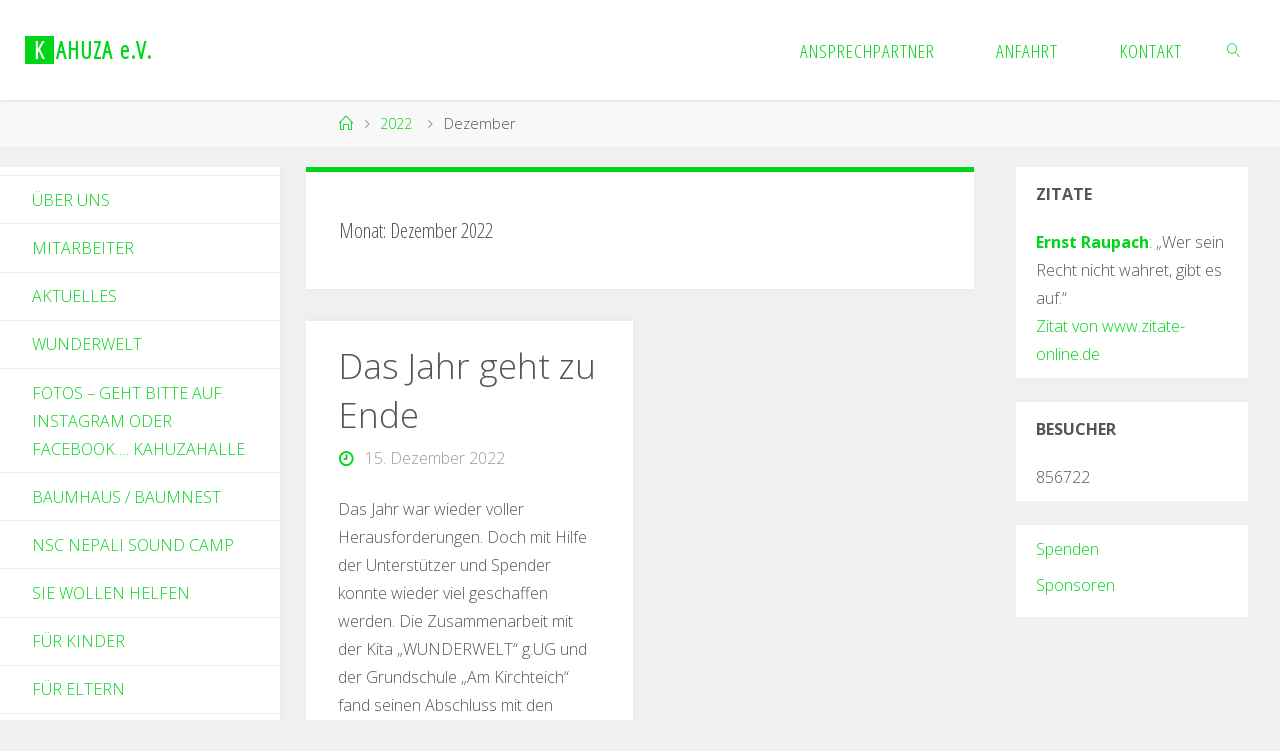

--- FILE ---
content_type: text/html; charset=UTF-8
request_url: http://kahuza.de/2022/12/
body_size: 8728
content:
<!DOCTYPE html>
<html lang="de">
<head>
<meta name="viewport" content="width=device-width, user-scalable=yes, initial-scale=1.0">
<meta http-equiv="X-UA-Compatible" content="IE=edge" /><meta charset="UTF-8">
<link rel="profile" href="http://gmpg.org/xfn/11">
<link rel="pingback" href="http://kahuza.de/xmlrpc.php">

<!-- MapPress Easy Google Maps Version:2.72.1 (http://www.mappresspro.com) -->
<script type='text/javascript'>mapp = window.mapp || {}; mapp.data = [];</script>
<title>Dezember 2022 &#8211; KAHUZA e.V.</title>
<meta name='robots' content='max-image-preview:large' />
<link rel='dns-prefetch' href='//unpkg.com' />
<link rel='dns-prefetch' href='//s.w.org' />
<link rel="alternate" type="application/rss+xml" title="KAHUZA e.V. &raquo; Feed" href="http://kahuza.de/feed/" />
<link rel="alternate" type="application/rss+xml" title="KAHUZA e.V. &raquo; Kommentar-Feed" href="http://kahuza.de/comments/feed/" />
		<script type="text/javascript">
			window._wpemojiSettings = {"baseUrl":"https:\/\/s.w.org\/images\/core\/emoji\/13.1.0\/72x72\/","ext":".png","svgUrl":"https:\/\/s.w.org\/images\/core\/emoji\/13.1.0\/svg\/","svgExt":".svg","source":{"concatemoji":"http:\/\/kahuza.de\/wp-includes\/js\/wp-emoji-release.min.js?ver=5.8.12"}};
			!function(e,a,t){var n,r,o,i=a.createElement("canvas"),p=i.getContext&&i.getContext("2d");function s(e,t){var a=String.fromCharCode;p.clearRect(0,0,i.width,i.height),p.fillText(a.apply(this,e),0,0);e=i.toDataURL();return p.clearRect(0,0,i.width,i.height),p.fillText(a.apply(this,t),0,0),e===i.toDataURL()}function c(e){var t=a.createElement("script");t.src=e,t.defer=t.type="text/javascript",a.getElementsByTagName("head")[0].appendChild(t)}for(o=Array("flag","emoji"),t.supports={everything:!0,everythingExceptFlag:!0},r=0;r<o.length;r++)t.supports[o[r]]=function(e){if(!p||!p.fillText)return!1;switch(p.textBaseline="top",p.font="600 32px Arial",e){case"flag":return s([127987,65039,8205,9895,65039],[127987,65039,8203,9895,65039])?!1:!s([55356,56826,55356,56819],[55356,56826,8203,55356,56819])&&!s([55356,57332,56128,56423,56128,56418,56128,56421,56128,56430,56128,56423,56128,56447],[55356,57332,8203,56128,56423,8203,56128,56418,8203,56128,56421,8203,56128,56430,8203,56128,56423,8203,56128,56447]);case"emoji":return!s([10084,65039,8205,55357,56613],[10084,65039,8203,55357,56613])}return!1}(o[r]),t.supports.everything=t.supports.everything&&t.supports[o[r]],"flag"!==o[r]&&(t.supports.everythingExceptFlag=t.supports.everythingExceptFlag&&t.supports[o[r]]);t.supports.everythingExceptFlag=t.supports.everythingExceptFlag&&!t.supports.flag,t.DOMReady=!1,t.readyCallback=function(){t.DOMReady=!0},t.supports.everything||(n=function(){t.readyCallback()},a.addEventListener?(a.addEventListener("DOMContentLoaded",n,!1),e.addEventListener("load",n,!1)):(e.attachEvent("onload",n),a.attachEvent("onreadystatechange",function(){"complete"===a.readyState&&t.readyCallback()})),(n=t.source||{}).concatemoji?c(n.concatemoji):n.wpemoji&&n.twemoji&&(c(n.twemoji),c(n.wpemoji)))}(window,document,window._wpemojiSettings);
		</script>
		<style type="text/css">
img.wp-smiley,
img.emoji {
	display: inline !important;
	border: none !important;
	box-shadow: none !important;
	height: 1em !important;
	width: 1em !important;
	margin: 0 .07em !important;
	vertical-align: -0.1em !important;
	background: none !important;
	padding: 0 !important;
}
</style>
	<link rel='stylesheet' id='wp-block-library-css'  href='http://kahuza.de/wp-includes/css/dist/block-library/style.min.css?ver=5.8.12' type='text/css' media='all' />
<link rel='stylesheet' id='contact-form-7-css'  href='http://kahuza.de/wp-content/plugins/contact-form-7/includes/css/styles.css?ver=5.5.3' type='text/css' media='all' />
<link rel='stylesheet' id='mappress-leaflet-css'  href='https://unpkg.com/leaflet@1.7.1/dist/leaflet.css?ver=1.7.1' type='text/css' media='all' />
<link rel='stylesheet' id='mappress-css'  href='http://kahuza.de/wp-content/plugins/mappress-google-maps-for-wordpress/css/mappress.css?ver=2.72.1' type='text/css' media='all' />
<link rel='stylesheet' id='parent-style-css'  href='http://kahuza.de/wp-content/themes/fluida/style.css?ver=5.8.12' type='text/css' media='all' />
<link rel='stylesheet' id='child-style-css'  href='http://kahuza.de/wp-content/themes/kahuza/style.css?ver=1.0.0' type='text/css' media='all' />
<link rel='stylesheet' id='nextgen_widgets_style-css'  href='http://kahuza.de/wp-content/plugins/nextgen-gallery/products/photocrati_nextgen/modules/widget/static/widgets.css?ver=3.17' type='text/css' media='all' />
<link rel='stylesheet' id='nextgen_basic_thumbnails_style-css'  href='http://kahuza.de/wp-content/plugins/nextgen-gallery/products/photocrati_nextgen/modules/nextgen_basic_gallery/static/thumbnails/nextgen_basic_thumbnails.css?ver=3.17' type='text/css' media='all' />
<link rel='stylesheet' id='nextgen_basic_slideshow_style-css'  href='http://kahuza.de/wp-content/plugins/nextgen-gallery/products/photocrati_nextgen/modules/nextgen_basic_gallery/static/slideshow/ngg_basic_slideshow.css?ver=3.17' type='text/css' media='all' />
<link rel='stylesheet' id='fluida-themefonts-css'  href='http://kahuza.de/wp-content/themes/fluida/resources/fonts/fontfaces.css?ver=1.2.5' type='text/css' media='all' />
<link rel='stylesheet' id='fluida-googlefonts-css'  href='//fonts.googleapis.com/css?family=Open+Sans%7COpen+Sans+Condensed300%7COpen+Sans%3A300%7COpen+Sans+Condensed%3A300%2C300%7COpen+Sans%3A700&#038;ver=1.2.5' type='text/css' media='all' />
<link rel='stylesheet' id='fluida-main-css'  href='http://kahuza.de/wp-content/themes/kahuza/style.css?ver=1.2.5' type='text/css' media='all' />
<style id='fluida-main-inline-css' type='text/css'>
 #site-header-main-inside, #container, #colophon-inside, #footer-inside, #breadcrumbs-container-inside { margin: 0 auto; max-width: 1920px; } #site-header-main { left: 0; right: 0; } #primary { width: 280px; } #secondary { width: 280px; } #container.one-column { } #container.two-columns-right #secondary { float: right; } #container.two-columns-right .main, .two-columns-right #breadcrumbs { width: calc( 98% - 280px ); float: left; } #container.two-columns-left #primary { float: left; } #container.two-columns-left .main, .two-columns-left #breadcrumbs { width: calc( 98% - 280px ); float: right; } #container.three-columns-right #primary, #container.three-columns-left #primary, #container.three-columns-sided #primary { float: left; } #container.three-columns-right #secondary, #container.three-columns-left #secondary, #container.three-columns-sided #secondary { float: left; } #container.three-columns-right #primary, #container.three-columns-left #secondary { margin-left: 2%; margin-right: 2%; } #container.three-columns-right .main, .three-columns-right #breadcrumbs { width: calc( 96% - 560px ); float: left; } #container.three-columns-left .main, .three-columns-left #breadcrumbs { width: calc( 96% - 560px ); float: right; } #container.three-columns-sided #secondary { float: right; } #container.three-columns-sided .main, .three-columns-sided #breadcrumbs { width: calc( 96% - 560px ); float: right; margin: 0 calc( 2% + 280px ) 0 -1920px; } html { font-family: Open Sans; font-size: 16px; font-weight: 300; line-height: 1.8; } #site-title { font-family: Open Sans Condensed; font-size: 150%; font-weight: 300; } #access ul li a { font-family: Open Sans Condensed; font-size: 105%; font-weight: 300; } #access i.search-icon { font-size: 105%; } .widget-title { font-family: Open Sans; font-size: 100%; font-weight: 700; } .widget-container { font-family: Open Sans; font-size: 100%; font-weight: 300; } .entry-title, #reply-title { font-family: Open Sans; font-size: 220%; font-weight: 300; } h1 { font-size: 2.99em; } h2 { font-size: 2.6em; } h3 { font-size: 2.21em; } h4 { font-size: 1.82em; } h5 { font-size: 1.43em; } h6 { font-size: 1.04em; } h1, h2, h3, h4, h5, h6 { font-family: Open Sans Condensed; font-weight: 300; } body { color: #555; background-color: #F3F3F3; } #site-header-main, #site-header-main-inside, #access ul li, #access ul ul, .menu-search-animated .searchform input[type="search"], #access::after { background-color: #fff; } #access .menu-main-search .searchform { border-color: #00d618; } #header a { color: #00d618; } #access > div > ul > li, #access > div > ul > li > a { color: #00d618; } #access ul.sub-menu li a, #access ul.children li a { color: #555; } #access ul.sub-menu li:hover, #access ul.children li:hover { background-color: rgba(85,85,85,0.1); } #access > div > ul > li:hover > a { color: #fff; } #access ul > li.current_page_item > a, #access ul > li.current-menu-item > a, #access ul > li.current_page_ancestor > a, #access ul > li.current-menu-ancestor > a, #access .sub-menu, #access .children { border-top-color: #00d618; } #access ul ul ul { border-left-color: rgba(85,85,85,0.5); } #access ul.children > li.current_page_item > a, #access ul.sub-menu > li.current-menu-item > a, #access ul.children > li.current_page_ancestor > a, #access ul.sub-menu > li.current-menu-ancestor > a { border-color: #555; } .searchform .searchsubmit, .searchform:hover input[type="search"], .searchform input[type="search"]:focus { color: #fff; background-color: transparent; } #access > div > ul > li:hover { background-color: #00d618; } .searchform::after, .searchform input[type="search"]:focus, .searchform .searchsubmit:hover { background-color: #00d618; } article.hentry, #primary, .searchform, .main > div:not(#content-masonry), .main > header, .main > nav#nav-below, .pagination span, .pagination a, #nav-old-below .nav-previous, #nav-old-below .nav-next, #cryout_ajax_more_trigger { background-color: #fff; } #breadcrumbs-container { background-color: #f8f8f8;} #secondary { background-color: ; } #colophon, #footer { background-color: #222226; color: #AAA; } span.entry-format { color: #00d618; } .format-aside { border-top-color: #F3F3F3; } article.hentry .post-thumbnail-container { background-color: rgba(85,85,85,0.15); } .entry-content blockquote::before, .entry-content blockquote::after { color: rgba(85,85,85,0.1); } a { color: #00d618; } a:hover, .entry-meta span a:hover, .comments-link a:hover { color: #00d618; } #footer a, .page-title strong { color: #00d618; } #footer a:hover, #site-title a:hover span { color: #00d618; } #access > div > ul > li.menu-search-animated:hover i { color: #fff; } .continue-reading-link { color: #fff; background-color: #00d618} .continue-reading-link:before { background-color: #00d618} .continue-reading-link:hover { color: #fff; } header.pad-container { border-top-color: #00d618; } article.sticky:after { background-color: rgba(0,214,24,1); } .socials a:before { color: #00d618; } .socials a:hover:before { color: #00d618; } .fluida-normalizedtags #content .tagcloud a { color: #fff; background-color: #00d618; } .fluida-normalizedtags #content .tagcloud a:hover { background-color: #00d618; } #toTop .icon-back2top:before { color: #00d618; } #toTop:hover .icon-back2top:before { color: #00d618; } .entry-meta .icon-metas:before { color: #00d618; } .page-link a:hover { border-top-color: #00d618; } #site-title span a span:first-child { background-color: #00d618; color: #fff; } .fluida-caption-one .main .wp-caption .wp-caption-text { border-bottom-color: #eeeeee; } .fluida-caption-two .main .wp-caption .wp-caption-text { background-color: #f5f5f5; } .fluida-image-one .entry-content img[class*="align"], .fluida-image-one .entry-summary img[class*="align"], .fluida-image-two .entry-content img[class*='align'], .fluida-image-two .entry-summary img[class*='align'] { border-color: #eeeeee; } .fluida-image-five .entry-content img[class*='align'], .fluida-image-five .entry-summary img[class*='align'] { border-color: #00d618; } /* diffs */ span.edit-link a.post-edit-link, span.edit-link a.post-edit-link:hover, span.edit-link .icon-edit:before { color: #9a9a9a; } .searchform { border-color: #ebebeb; } .entry-meta span, .entry-utility span, .entry-meta time, .comment-meta a, #breadcrumbs-nav .icon-angle-right::before, .footermenu ul li span.sep { color: #9a9a9a; } #footer { border-top-color: #36363a; } #colophon .widget-container:after { background-color: #36363a; } #commentform { max-width:650px;} code, .reply a:after, #nav-below .nav-previous a:before, #nav-below .nav-next a:before, .reply a:after { background-color: #eeeeee; } pre, .entry-meta .author, nav.sidebarmenu, .page-link > span, article #author-info, .comment-author, .commentlist .comment-body, .commentlist .pingback, nav.sidebarmenu li a { border-color: #eeeeee; } select, input[type], textarea { color: #555; } button, input[type="button"], input[type="submit"], input[type="reset"] { background-color: #00d618; color: #fff; } button:hover, input[type="button"]:hover, input[type="submit"]:hover, input[type="reset"]:hover { background-color: #00d618; } select, input[type], textarea { border-color: #e9e9e9; } input[type]:hover, textarea:hover, select:hover, input[type]:focus, textarea:focus, select:focus { border-color: #cdcdcd; } hr { background-color: #e9e9e9; } #toTop { background-color: rgba(250,250,250,0.8) } /* woocommerce */ .woocommerce-page #respond input#submit.alt, .woocommerce a.button.alt, .woocommerce-page button.button.alt, .woocommerce input.button.alt, .woocommerce #respond input#submit, .woocommerce a.button, .woocommerce button.button, .woocommerce input.button { background-color: #00d618; color: #fff; line-height: 1.8; } .woocommerce #respond input#submit:hover, .woocommerce a.button:hover, .woocommerce button.button:hover, .woocommerce input.button:hover { background-color: #22f83a; color: #fff;} .woocommerce-page #respond input#submit.alt, .woocommerce a.button.alt, .woocommerce-page button.button.alt, .woocommerce input.button.alt { background-color: #00d618; color: #fff; line-height: 1.8; } .woocommerce-page #respond input#submit.alt:hover, .woocommerce a.button.alt:hover, .woocommerce-page button.button.alt:hover, .woocommerce input.button.alt:hover { background-color: #22f83a; color: #fff;} .woocommerce div.product .woocommerce-tabs ul.tabs li.active { border-bottom-color: #fff; } .woocommerce #respond input#submit.alt.disabled, .woocommerce #respond input#submit.alt.disabled:hover, .woocommerce #respond input#submit.alt:disabled, .woocommerce #respond input#submit.alt:disabled:hover, .woocommerce #respond input#submit.alt[disabled]:disabled, .woocommerce #respond input#submit.alt[disabled]:disabled:hover, .woocommerce a.button.alt.disabled, .woocommerce a.button.alt.disabled:hover, .woocommerce a.button.alt:disabled, .woocommerce a.button.alt:disabled:hover, .woocommerce a.button.alt[disabled]:disabled, .woocommerce a.button.alt[disabled]:disabled:hover, .woocommerce button.button.alt.disabled, .woocommerce button.button.alt.disabled:hover, .woocommerce button.button.alt:disabled, .woocommerce button.button.alt:disabled:hover, .woocommerce button.button.alt[disabled]:disabled, .woocommerce button.button.alt[disabled]:disabled:hover, .woocommerce input.button.alt.disabled, .woocommerce input.button.alt.disabled:hover, .woocommerce input.button.alt:disabled, .woocommerce input.button.alt:disabled:hover, .woocommerce input.button.alt[disabled]:disabled, .woocommerce input.button.alt[disabled]:disabled:hover { background-color: #00d618; } .woocommerce ul.products li.product .price, .woocommerce div.product p.price, .woocommerce div.product span.price { color: #232323 } #add_payment_method #payment, .woocommerce-cart #payment, .woocommerce-checkout #payment { background: #f5f5f5; } .woocommerce .main .page-title { font-size: 2.99em; } /* mobile menu */ nav#mobile-menu { background-color: #fff; } #mobile-menu .mobile-arrow { color: ; }c .main .entry-content, .main .entry-summary { text-align: Default; } .main p, .main ul, .main ol, .main dd, .main pre, .main hr { margin-bottom: 1.0em; } .main p { text-indent: 0.0em;} .main a.post-featured-image { background-position: center center; } #content { margin-top: 20px; } #content { padding-left: 0px; padding-right: 0px; } #header-widget-area { width: 33%; right: 10px; } .fluida-stripped-table .main thead th { border-bottom-color: #e9e9e9; } .fluida-stripped-table .main td, .fluida-stripped-table .main th { border-top-color: #e9e9e9; } .fluida-bordered-table .main th, .fluida-bordered-table .main td { border-color: #e9e9e9; } .fluida-stripped-table .main tr:nth-child(even) td { background-color: #f6f6f6; } .fluida-cropped-featured .main .post-thumbnail-container { height: 200px; } .fluida-responsive-featured .main .post-thumbnail-container { max-height: 200px; height: auto; } #secondary { border: 0; box-shadow: none; } #primary + #secondary { padding-left: 1em; } article.hentry .article-inner, #breadcrumbs-nav, body.woocommerce.woocommerce-page #breadcrumbs-nav, #content-masonry article.hentry .article-inner, .pad-container { padding-left: 10%; padding-right: 10%; } .fluida-magazine-two.archive #breadcrumbs-nav, .fluida-magazine-two.archive .pad-container, .fluida-magazine-two.search #breadcrumbs-nav, .fluida-magazine-two.search .pad-container { padding-left: 5%; padding-right: 5%; } .fluida-magazine-three.archive #breadcrumbs-nav, .fluida-magazine-three.archive .pad-container, .fluida-magazine-three.search #breadcrumbs-nav, .fluida-magazine-three.search .pad-container { padding-left: 3.3333333333333%; padding-right: 3.3333333333333%; } #site-header-main { height:100px; } .menu-search-animated, #sheader, .identity, #nav-toggle { height:100px; line-height:100px; } #access div > ul > li > a { line-height:98px; } #branding { height:100px; } .fluida-responsive-headerimage #masthead #header-image-main-inside { max-height: 250px; } .fluida-cropped-headerimage #masthead div.header-image { height: 250px; } #masthead #site-header-main { position: fixed; top: 0; box-shadow: 0 0 3px rgba(0,0,0,0.2); } #header-image-main { margin-top: 100px; } .fluida-landing-page .lp-blocks-inside, .fluida-landing-page .lp-boxes-inside, .fluida-landing-page .lp-text-inside, .fluida-landing-page .lp-posts-inside, .fluida-landing-page .lp-section-header { max-width: 1360px; } .lp-blocks { background-color: ; } .lp-block > i::before { color: #00d618; } .lp-block:hover i::before { color: #00d618; } .lp-block i:after { background-color: #00d618; } .lp-block:hover i:after { background-color: #00d618; } .lp-block-text, .lp-boxes-static .lp-box-text, .lp-section-desc { color: #919191; } .lp-text { background-color: #fff; } .lp-boxes-1 .lp-box .lp-box-image { height: 250px; } .lp-boxes-1.lp-boxes-animated .lp-box:hover .lp-box-text { max-height: 150px; } .lp-boxes-2 .lp-box .lp-box-image { height: 400px; } .lp-boxes-2.lp-boxes-animated .lp-box:hover .lp-box-text { max-height: 300px; } .lp-box-readmore { color: #00d618; } .lp-boxes .lp-box-overlay { background-color: rgba(0,214,24, 0.9); } .lpbox-rnd1 { background-color: #c8c8c8; } .lpbox-rnd2 { background-color: #c3c3c3; } .lpbox-rnd3 { background-color: #bebebe; } .lpbox-rnd4 { background-color: #b9b9b9; } .lpbox-rnd5 { background-color: #b4b4b4; } .lpbox-rnd6 { background-color: #afafaf; } .lpbox-rnd7 { background-color: #aaaaaa; } .lpbox-rnd8 { background-color: #a5a5a5; } 
/* Fluida Custom CSS */
</style>
<script type='text/javascript' src='http://kahuza.de/wp-includes/js/jquery/jquery.min.js?ver=3.6.0' id='jquery-core-js'></script>
<script type='text/javascript' src='http://kahuza.de/wp-includes/js/jquery/jquery-migrate.min.js?ver=3.3.2' id='jquery-migrate-js'></script>
<!--[if lt IE 9]>
<script type='text/javascript' src='http://kahuza.de/wp-content/themes/fluida/resources/js/html5shiv.min.js?ver=1.2.5' id='fluida-html5shiv-js'></script>
<![endif]-->
<link rel="https://api.w.org/" href="http://kahuza.de/wp-json/" /><link rel="EditURI" type="application/rsd+xml" title="RSD" href="http://kahuza.de/xmlrpc.php?rsd" />
<link rel="wlwmanifest" type="application/wlwmanifest+xml" href="http://kahuza.de/wp-includes/wlwmanifest.xml" /> 
<meta name="generator" content="WordPress 5.8.12" />
</head>

<body class="archive date fluida-image-one fluida-caption-two fluida-totop-normal fluida-stripped-table fluida-fixed-menu fluida-responsive-headerimage fluida-responsive-featured fluida-magazine-two fluida-magazine-layout fluida-comhide-in-posts fluida-comhide-in-pages fluida-comment-placeholder fluida-elementshadow fluida-normalizedtags fluida-article-animation-fade" itemscope itemtype="http://schema.org/WebPage">
	
	<header id="masthead" class="cryout"  itemscope itemtype="http://schema.org/WPHeader" role="banner">

		<div id="site-header-main">
			<div id="site-header-main-inside">

				<nav id="mobile-menu">
					<span id="nav-cancel"><i class="blicon-cross3"></i></span>
					<div><ul id="mobile-nav" class=""><li id="menu-item-55" class="menu-item menu-item-type-post_type menu-item-object-page menu-item-55"><a href="http://kahuza.de/ansprechpartner/"><span>Ansprechpartner</span></a></li>
<li id="menu-item-54" class="menu-item menu-item-type-post_type menu-item-object-page menu-item-54"><a href="http://kahuza.de/anfahrt/"><span>Anfahrt</span></a></li>
<li id="menu-item-53" class="menu-item menu-item-type-post_type menu-item-object-page menu-item-53"><a href="http://kahuza.de/kontakt/"><span>Kontakt</span></a></li>
<li class='menu-main-search menu-search-animated'><i class='search-icon'></i>
<form role="search" method="get" class="searchform" action="http://kahuza.de/">
	<label>
		<span class="screen-reader-text">Search for:</span>
		<input type="search" class="s" placeholder="Search" value="" name="s" />
	</label>
	<button type="submit" class="searchsubmit"><span class="screen-reader-text">Search</span><i class="blicon-magnifier"></i></button>
</form>
 </li></ul></div>				</nav> <!-- #mobile-menu -->

				<div id="branding">
					<div id="site-text"><div itemprop="headline" id="site-title"><span> <a href="http://kahuza.de/" title="" rel="home">KAHUZA e.V.</a> </span></div><span id="site-description"  itemprop="description" ></span></div>				</div><!-- #branding -->

				
				<a id="nav-toggle"><span>&nbsp;</span></a>
				<nav id="access" role="navigation"  aria-label="Primary Menu"  itemscope itemtype="http://schema.org/SiteNavigationElement">
						<div class="skip-link screen-reader-text">
		<a href="#main" title="Skip to content"> Skip to content </a>
	</div>
	<div><ul id="prime_nav" class=""><li class="menu-item menu-item-type-post_type menu-item-object-page menu-item-55"><a href="http://kahuza.de/ansprechpartner/"><span>Ansprechpartner</span></a></li>
<li class="menu-item menu-item-type-post_type menu-item-object-page menu-item-54"><a href="http://kahuza.de/anfahrt/"><span>Anfahrt</span></a></li>
<li class="menu-item menu-item-type-post_type menu-item-object-page menu-item-53"><a href="http://kahuza.de/kontakt/"><span>Kontakt</span></a></li>
<li class='menu-main-search menu-search-animated'><i class='search-icon'></i>
<form role="search" method="get" class="searchform" action="http://kahuza.de/">
	<label>
		<span class="screen-reader-text">Search for:</span>
		<input type="search" class="s" placeholder="Search" value="" name="s" />
	</label>
	<button type="submit" class="searchsubmit"><span class="screen-reader-text">Search</span><i class="blicon-magnifier"></i></button>
</form>
 </li></ul></div>				</nav><!-- #access -->

			</div><!-- #site-header-main-inside -->
		</div><!-- #site-header-main -->

		<div id="header-image-main">
			<div id="header-image-main-inside">
							<div class="header-image"  style="background-image: url(http://kahuza.hal-media.com/wp-content/uploads/2016/11/bg_ska.png)" ></div>
			<img class="header-image" alt="" src="http://kahuza.hal-media.com/wp-content/uploads/2016/11/bg_ska.png" />
							</div><!-- #header-image-main-inside -->
		</div><!-- #header-image-main -->

	</header><!-- #masthead -->

	<div id="breadcrumbs-container" class="cryout three-columns-sided"><div id="breadcrumbs-container-inside"><div id="breadcrumbs"> <nav id="breadcrumbs-nav"  itemprop="breadcrumb"><a href="http://kahuza.de" title="Home"><i class="blicon-home2"></i><span class="screen-reader-text">Home</span></a><i class="icon-angle-right"></i> <a href="http://kahuza.de/2022/">2022</a> <i class="icon-angle-right"></i> <span class="current">Dezember</span></nav></div></div></div><!-- breadcrumbs -->
	<div id="content" class="cryout">
		
	<div id="container" class="three-columns-sided">
		<main id="main" role="main" class="main">
			
			
				<header class="page-header pad-container"  itemscope itemtype="http://schema.org/WebPageElement">
					<h1 class="page-title"  itemprop="headline">Monat: <span>Dezember 2022</span></h1>				</header><!-- .page-header -->

				<div id="content-masonry"  itemscope itemtype="http://schema.org/Blog">
					
<article id="post-985" class="post-985 post type-post status-publish format-standard hentry category-aktuelles" itemscope itemtype="http://schema.org/BlogPosting" itemprop="blogPost">

		<div class="article-inner">
		<header class="entry-header">
			
			<h2 class="entry-title" itemprop="headline"><a href="http://kahuza.de/das-jahr-geht-zu-ende/"  itemprop="mainEntityOfPage" rel="bookmark">Das Jahr geht zu Ende</a></h2>			
			<div class="entry-meta">
				
		<span class="onDate date" >
				<i class="icon-time icon-metas" title="Date"></i>
				<time class="published" datetime="2022-12-15T12:06:20+01:00"  itemprop="datePublished">
					15. Dezember 2022				</time>
				<time class="updated" datetime="2022-12-15T12:06:21+01:00"  itemprop="dateModified">15. Dezember 2022</time>
		</span>
					</div><!-- .entry-meta -->

		</header><!-- .entry-header -->

		
				<div class="entry-summary"  itemprop="description">
					<p>Das Jahr war wieder voller Herausforderungen. Doch mit Hilfe der Unterstützer und Spender konnte wieder viel geschaffen werden. Die Zusammenarbeit mit der Kita &#8222;WUNDERWELT&#8220; g.UG und der Grundschule &#8222;Am Kirchteich&#8220; fand seinen Abschluss mit den Weihnachtsfeiern. Mit tatkräftiger Unterstützung haben wir 360 Weihnachtspakete gepackt. Die Kinder der Kita haben wieder &hellip;</p>
				</div><!-- .entry-summary -->
				<footer class="post-continue-container">
					<a class="continue-reading-link" href="http://kahuza.de/das-jahr-geht-zu-ende/"><span>mehr erfahren</span><i class="icon-angle-right"></i></a>				</footer>

			
		<link itemprop="mainEntityOfPage" href="http://kahuza.de/das-jahr-geht-zu-ende/" />	</div><!-- .article-inner -->
</article><!-- #post-985 -->

				</div><!--content-masonry-->
						</main><!-- #main -->

		
<aside id="primary" class="widget-area sidey" role="complementary"  itemscope itemtype="http://schema.org/WPSideBar">
	<nav class="sidebarmenu"><ul id="menu-left" class="menu"><li id="menu-item-51" class="menu-item menu-item-type-post_type menu-item-object-page menu-item-51"><a href="http://kahuza.de/ueber-uns/">Über Uns</a></li>
<li id="menu-item-49" class="menu-item menu-item-type-post_type menu-item-object-page menu-item-49"><a href="http://kahuza.de/mitarbeiter/">Mitarbeiter</a></li>
<li id="menu-item-50" class="menu-item menu-item-type-post_type menu-item-object-page current_page_parent menu-item-50"><a href="http://kahuza.de/aktuelles/">Aktuelles</a></li>
<li id="menu-item-48" class="menu-item menu-item-type-post_type menu-item-object-page menu-item-48"><a href="http://kahuza.de/wunderwelt/">Wunderwelt</a></li>
<li id="menu-item-47" class="menu-item menu-item-type-post_type menu-item-object-page menu-item-47"><a href="http://kahuza.de/fotos/">Fotos &#8211; geht bitte auf Instagram oder Facebook&#8230;. kahuzahalle</a></li>
<li id="menu-item-46" class="menu-item menu-item-type-post_type menu-item-object-page menu-item-46"><a href="http://kahuza.de/baumhaus-baumnest/">Baumhaus / Baumnest</a></li>
<li id="menu-item-43" class="menu-item menu-item-type-post_type menu-item-object-page menu-item-43"><a href="http://kahuza.de/briefe-von-hope/">NSC Nepali Sound Camp</a></li>
<li id="menu-item-42" class="menu-item menu-item-type-post_type menu-item-object-page menu-item-42"><a href="http://kahuza.de/sie-wollen-helfen/">Sie wollen helfen</a></li>
<li id="menu-item-45" class="menu-item menu-item-type-post_type menu-item-object-page menu-item-45"><a href="http://kahuza.de/fuer-kinder/">Für Kinder</a></li>
<li id="menu-item-44" class="menu-item menu-item-type-post_type menu-item-object-page menu-item-44"><a href="http://kahuza.de/fuer-eltern/">Für Eltern</a></li>
<li id="menu-item-704" class="menu-item menu-item-type-post_type menu-item-object-page menu-item-704"><a href="http://kahuza.de/datenschutzerklaerung/">Datenschutzerklärung</a></li>
<li id="menu-item-577" class="menu-item menu-item-type-post_type menu-item-object-page menu-item-577"><a href="http://kahuza.de/impressum/">Impressum</a></li>
</ul></nav>
	<section id="text-2" class="widget-container widget_text">			<div class="textwidget"></div>
		</section>
	</aside>


<aside id="secondary" class="widget-area sidey" role="complementary"  itemscope itemtype="http://schema.org/WPSideBar">
	
	<section id="text-5" class="widget-container widget_text"><h2 class="widget-title"><span>Zitate</span></h2>			<div class="textwidget"><div>
 <script type="text/javascript" src="http://www.zitate-online.de/zufallszitat.js.php">
 </script>
 <a href="http://www.zitate-online.de/"> Zitat von www.zitate-online.de</a>
</div></div>
		</section><section id="srs_shc_widget-2" class="widget-container widget_srs_shc_widget"><h2 class="widget-title"><span>Besucher</span></h2><span class='visitors'>856722</span></section><section id="nav_menu-6" class="widget-container widget_nav_menu"><div class="menu-right-container"><ul id="menu-right" class="menu"><li id="menu-item-58" class="menu-item menu-item-type-post_type menu-item-object-page menu-item-58"><a href="http://kahuza.de/spenden/">Spenden</a></li>
<li id="menu-item-52" class="menu-item menu-item-type-post_type menu-item-object-page menu-item-52"><a href="http://kahuza.de/sponsoren/">Sponsoren</a></li>
</ul></div></section>
	</aside>
	</div><!-- #container -->

	
		<aside id="colophon" role="complementary"  itemscope itemtype="http://schema.org/WPSideBar">	
			<div id="colophon-inside" class="footer-three ">
				
<section id="archives-4" class="widget-container widget_archive"><div class="footer-widget-inside"><h2 class="widget-title"><span>Archive</span></h2>
			<ul>
					<li><a href='http://kahuza.de/2025/09/'>September 2025</a></li>
	<li><a href='http://kahuza.de/2025/08/'>August 2025</a></li>
	<li><a href='http://kahuza.de/2025/07/'>Juli 2025</a></li>
	<li><a href='http://kahuza.de/2025/04/'>April 2025</a></li>
	<li><a href='http://kahuza.de/2024/04/'>April 2024</a></li>
	<li><a href='http://kahuza.de/2024/01/'>Januar 2024</a></li>
	<li><a href='http://kahuza.de/2023/12/'>Dezember 2023</a></li>
	<li><a href='http://kahuza.de/2023/11/'>November 2023</a></li>
	<li><a href='http://kahuza.de/2023/07/'>Juli 2023</a></li>
	<li><a href='http://kahuza.de/2023/02/'>Februar 2023</a></li>
	<li><a href='http://kahuza.de/2022/12/' aria-current="page">Dezember 2022</a></li>
	<li><a href='http://kahuza.de/2022/05/'>Mai 2022</a></li>
	<li><a href='http://kahuza.de/2022/01/'>Januar 2022</a></li>
	<li><a href='http://kahuza.de/2021/05/'>Mai 2021</a></li>
	<li><a href='http://kahuza.de/2021/04/'>April 2021</a></li>
	<li><a href='http://kahuza.de/2021/03/'>März 2021</a></li>
	<li><a href='http://kahuza.de/2020/12/'>Dezember 2020</a></li>
	<li><a href='http://kahuza.de/2020/08/'>August 2020</a></li>
	<li><a href='http://kahuza.de/2020/04/'>April 2020</a></li>
	<li><a href='http://kahuza.de/2020/03/'>März 2020</a></li>
	<li><a href='http://kahuza.de/2020/02/'>Februar 2020</a></li>
	<li><a href='http://kahuza.de/2020/01/'>Januar 2020</a></li>
	<li><a href='http://kahuza.de/2019/03/'>März 2019</a></li>
	<li><a href='http://kahuza.de/2018/11/'>November 2018</a></li>
	<li><a href='http://kahuza.de/2018/09/'>September 2018</a></li>
	<li><a href='http://kahuza.de/2018/08/'>August 2018</a></li>
	<li><a href='http://kahuza.de/2018/05/'>Mai 2018</a></li>
	<li><a href='http://kahuza.de/2017/12/'>Dezember 2017</a></li>
	<li><a href='http://kahuza.de/2017/11/'>November 2017</a></li>
	<li><a href='http://kahuza.de/2017/10/'>Oktober 2017</a></li>
	<li><a href='http://kahuza.de/2017/09/'>September 2017</a></li>
	<li><a href='http://kahuza.de/2017/06/'>Juni 2017</a></li>
	<li><a href='http://kahuza.de/2017/01/'>Januar 2017</a></li>
	<li><a href='http://kahuza.de/2016/12/'>Dezember 2016</a></li>
			</ul>

			</div></section>
		<section id="recent-posts-4" class="widget-container widget_recent_entries"><div class="footer-widget-inside">
		<h2 class="widget-title"><span>Neuste Beiträge</span></h2>
		<ul>
											<li>
					<a href="http://kahuza.de/jubilaeumsgala/">Jubiläumsgala</a>
											<span class="post-date">1. September 2025</span>
									</li>
											<li>
					<a href="http://kahuza.de/20-jahre-kahuza-e-v/">20 Jahre KAHUZA e.V.</a>
											<span class="post-date">27. August 2025</span>
									</li>
											<li>
					<a href="http://kahuza.de/schwimmen-lernen/">Schwimmen lernen</a>
											<span class="post-date">27. August 2025</span>
									</li>
											<li>
					<a href="http://kahuza.de/geburtenzahlen-entlassungen/">Geburtenzahlen &#8211; Entlassungen</a>
											<span class="post-date">21. Juli 2025</span>
									</li>
											<li>
					<a href="http://kahuza.de/2025-2/">2025</a>
											<span class="post-date">4. April 2025</span>
									</li>
					</ul>

		</div></section><section id="text-4" class="widget-container widget_text"><div class="footer-widget-inside"><h2 class="widget-title"><span>Kahuza e.V.</span></h2>			<div class="textwidget">Heinrich- und Thomas-Mann-Straße 11
<br />
<br />
Tel.: <a href="tel:+490345 2093247">+49 (0)345 2093247</a>
<br />
E-Mail:  <a href="info@kahuza-de">info@kahuza.de</a>
<br />
Web: <a href="http://www.kahuza.de">www.kahuza.de</a>
<br />
<br />
<a href="http://www.kahuza.de/wp-admin">Login</a></div>
		</div></section>	
			</div>
		</aside><!-- #colophon -->

	</div><!-- #main -->

	<script>
		jQuery("span.post-date").prepend( " Beitrag vom " );
		jQuery("div#about-jcarousel_container .jcarousel-skin-tango .jcarousel-container-horizontal").css( "width", "100%");
	</script>

		    <script type="text/javascript">
        var templateUrl = 'http://kahuza.de';
        var post_id = '985';
    </script>
    <script type='text/javascript' src='http://kahuza.de/wp-includes/js/dist/vendor/regenerator-runtime.min.js?ver=0.13.7' id='regenerator-runtime-js'></script>
<script type='text/javascript' src='http://kahuza.de/wp-includes/js/dist/vendor/wp-polyfill.min.js?ver=3.15.0' id='wp-polyfill-js'></script>
<script type='text/javascript' id='contact-form-7-js-extra'>
/* <![CDATA[ */
var wpcf7 = {"api":{"root":"http:\/\/kahuza.de\/wp-json\/","namespace":"contact-form-7\/v1"}};
/* ]]> */
</script>
<script type='text/javascript' src='http://kahuza.de/wp-content/plugins/contact-form-7/includes/js/index.js?ver=5.5.3' id='contact-form-7-js'></script>
<script type='text/javascript' src='http://kahuza.de/wp-includes/js/wp-embed.min.js?ver=5.8.12' id='wp-embed-js'></script>
<script type='text/javascript' src='http://kahuza.de/wp-content/plugins/srs-simple-hits-counter/js/srs_simple_hits_counter_js.js?ver=5.8.12' id='srs_simple_hits_counter_js-js'></script>
<script type='text/javascript' id='fluida-frontend-js-extra'>
/* <![CDATA[ */
var fluida_settings = {"masonry":"1","magazine":"2","fitvids":"1","autoscroll":"1","articleanimation":"1","lpboxratio1":"1.812","lpboxratio2":"1.2"};
/* ]]> */
</script>
<script type='text/javascript' defer src='http://kahuza.de/wp-content/themes/fluida/resources/js/frontend.js?ver=1.2.5' id='fluida-frontend-js'></script>
<script type='text/javascript' src='http://kahuza.de/wp-includes/js/imagesloaded.min.js?ver=4.1.4' id='imagesloaded-js'></script>
<script type='text/javascript' defer src='http://kahuza.de/wp-includes/js/masonry.min.js?ver=4.2.2' id='masonry-js'></script>
<script type='text/javascript' defer src='http://kahuza.de/wp-includes/js/jquery/jquery.masonry.min.js?ver=3.1.2b' id='jquery-masonry-js'></script>
</body>
</html>


--- FILE ---
content_type: text/css
request_url: http://kahuza.de/wp-content/themes/kahuza/style.css?ver=1.0.0
body_size: 477
content:
/*
 Theme Name:   Kahuza
 Description:  Fluida Child Theme
 Author:       HAL Media
 Author URI:   https://hal-media.com
 Template:     fluida
 Version:      1.0.0
 License:      GNU General Public License v2 or later
 License URI:  http://www.gnu.org/licenses/gpl-2.0.html
 Text Domain:  fluida-child
*/

#site-title a {
	text-transform: none;
}

#site-title a span {
	font-weight: bold;
}

body {
	background-color: #F0F0F0 !important;
}

#access ul li a {
	font-size: 120% !important;
}

.fluida-responsive-headerimage #masthead #header-image-main-inside {
	max-height: 600px !important;
}
.widget-container {
	background-color: #FFFFFF;
	padding: 10px 20px 10px 20px;
}
.sidey {
	padding-top: 0 !important;
}
img.z2 {
	height: 16px;
}

.jcarousel-skin-tango .jcarousel-container {
	background: #F0F0F0;
	border: none;
}

span.post-date {
	font-size: 10px;
}

--- FILE ---
content_type: text/css
request_url: http://kahuza.de/wp-content/themes/kahuza/style.css?ver=1.2.5
body_size: 477
content:
/*
 Theme Name:   Kahuza
 Description:  Fluida Child Theme
 Author:       HAL Media
 Author URI:   https://hal-media.com
 Template:     fluida
 Version:      1.0.0
 License:      GNU General Public License v2 or later
 License URI:  http://www.gnu.org/licenses/gpl-2.0.html
 Text Domain:  fluida-child
*/

#site-title a {
	text-transform: none;
}

#site-title a span {
	font-weight: bold;
}

body {
	background-color: #F0F0F0 !important;
}

#access ul li a {
	font-size: 120% !important;
}

.fluida-responsive-headerimage #masthead #header-image-main-inside {
	max-height: 600px !important;
}
.widget-container {
	background-color: #FFFFFF;
	padding: 10px 20px 10px 20px;
}
.sidey {
	padding-top: 0 !important;
}
img.z2 {
	height: 16px;
}

.jcarousel-skin-tango .jcarousel-container {
	background: #F0F0F0;
	border: none;
}

span.post-date {
	font-size: 10px;
}

--- FILE ---
content_type: text/javascript
request_url: http://www.zitate-online.de/zufallszitat.js.php
body_size: 170
content:
document.writeln('<div id="zufallstext"><strong><a target="_blank" href="http:\/\/www.zitate-online.de\/autor\/raupach-ernst\/">Ernst Raupach<\/a><\/strong>: &bdquo;Wer sein Recht nicht wahret, gibt es auf.&ldquo;<\/div>');